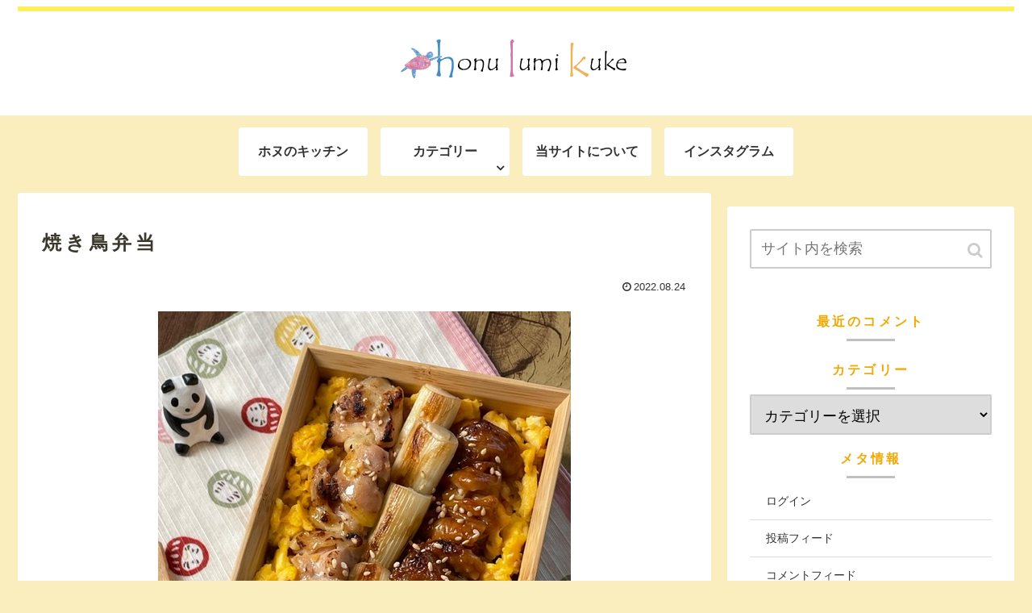

--- FILE ---
content_type: text/html; charset=UTF-8
request_url: https://honu.okakis.com/archives/3363
body_size: 56993
content:
<!doctype html>
<html lang="ja">

<head>
  
  
<meta charset="utf-8">

<meta http-equiv="X-UA-Compatible" content="IE=edge">

<meta name="HandheldFriendly" content="True">
<meta name="MobileOptimized" content="320">
<meta name="viewport" content="width=device-width, initial-scale=1"/>



<title>焼き鳥弁当  |  honu lumi kuke ホヌのキッチン</title>
<meta name='robots' content='max-image-preview:large' />
<link rel='dns-prefetch' href='//cdnjs.cloudflare.com' />
<link rel='dns-prefetch' href='//maxcdn.bootstrapcdn.com' />
<link rel="alternate" type="application/rss+xml" title="honu lumi kuke ホヌのキッチン &raquo; フィード" href="https://honu.okakis.com/feed" />
<link rel="alternate" type="application/rss+xml" title="honu lumi kuke ホヌのキッチン &raquo; コメントフィード" href="https://honu.okakis.com/comments/feed" />
<link rel='stylesheet' id='cocoon-style-css' href='https://honu.okakis.com/wp/wp-content/themes/cocoon-master/style.css?ver=6.2.8&#038;fver=20240320072222' media='all' />
<link rel='stylesheet' id='font-awesome-style-css' href='https://maxcdn.bootstrapcdn.com/font-awesome/4.7.0/css/font-awesome.min.css?ver=6.2.8' media='all' />
<link rel='stylesheet' id='icomoon-style-css' href='https://honu.okakis.com/wp/wp-content/themes/cocoon-master/webfonts/icomoon/style.css?ver=6.2.8&#038;fver=20240320072222' media='all' />
<link rel='stylesheet' id='baguettebox-style-css' href='https://honu.okakis.com/wp/wp-content/themes/cocoon-master/plugins/baguettebox/dist/baguetteBox.min.css?ver=6.2.8&#038;fver=20240320072219' media='all' />
<link rel='stylesheet' id='slick-theme-style-css' href='https://honu.okakis.com/wp/wp-content/themes/cocoon-master/plugins/slick/slick-theme.css?ver=6.2.8&#038;fver=20240320072220' media='all' />
<link rel='stylesheet' id='cocoon-skin-style-css' href='https://honu.okakis.com/wp/wp-content/themes/cocoon-master/skins/skin-ganchan13/style.css?ver=6.2.8&#038;fver=20240320072221' media='all' />
<style id='cocoon-skin-style-inline-css'>
@media screen and (max-width:480px){.page-body{font-size:16px}}.main{width:860px}.sidebar{width:356px}@media screen and (max-width:1242px){ .wrap{width:auto}.main,.sidebar,.sidebar-left .main,.sidebar-left .sidebar{margin:0 .5%}.main{width:67%}.sidebar{padding:0 10px;width:30%}.entry-card-thumb{width:38%}.entry-card-content{margin-left:40%}}body::after{content:url(https://honu.okakis.com/wp/wp-content/themes/cocoon-master/lib/analytics/access.php?post_id=3363&post_type=post);visibility:hidden;position:absolute;bottom:0;right:0;width:1px;height:1px;overflow:hidden} .toc-checkbox{display:none}.toc-content{visibility:hidden;  height:0;opacity:.2;transition:all .5s ease-out}.toc-checkbox:checked~.toc-content{ visibility:visible;padding-top:.6em;height:100%;opacity:1}.toc-title::after{content:'[開く]';margin-left:.5em;cursor:pointer;font-size:.8em}.toc-title:hover::after{text-decoration:underline}.toc-checkbox:checked+.toc-title::after{content:'[閉じる]'}#respond{display:none}.entry-content>*,.demo .entry-content p{line-height:1.8}.entry-content>*,.demo .entry-content p{margin-top:1.4em;margin-bottom:1.4em}.entry-content>.micro-top{margin-bottom:-1.54em}.entry-content>.micro-balloon{margin-bottom:-1.12em}.entry-content>.micro-bottom{margin-top:-1.54em}.entry-content>.micro-bottom.micro-balloon{margin-top:-1.12em;margin-bottom:1.4em}
</style>
<link rel='stylesheet' id='cocoon-child-style-css' href='https://honu.okakis.com/wp/wp-content/themes/cocoon-child-master_old/style.css?ver=6.2.8&#038;fver=20231229075954' media='all' />
<link rel='stylesheet' id='wp-block-library-css' href='https://honu.okakis.com/wp/wp-includes/css/dist/block-library/style.min.css?ver=6.2.8&#038;fver=20230702104447' media='all' />
<link rel='stylesheet' id='classic-theme-styles-css' href='https://honu.okakis.com/wp/wp-includes/css/classic-themes.min.css?ver=6.2.8&#038;fver=20230702104453' media='all' />
<style id='global-styles-inline-css'>
body{--wp--preset--color--black: #000000;--wp--preset--color--cyan-bluish-gray: #abb8c3;--wp--preset--color--white: #ffffff;--wp--preset--color--pale-pink: #f78da7;--wp--preset--color--vivid-red: #cf2e2e;--wp--preset--color--luminous-vivid-orange: #ff6900;--wp--preset--color--luminous-vivid-amber: #fcb900;--wp--preset--color--light-green-cyan: #7bdcb5;--wp--preset--color--vivid-green-cyan: #00d084;--wp--preset--color--pale-cyan-blue: #8ed1fc;--wp--preset--color--vivid-cyan-blue: #0693e3;--wp--preset--color--vivid-purple: #9b51e0;--wp--preset--gradient--vivid-cyan-blue-to-vivid-purple: linear-gradient(135deg,rgba(6,147,227,1) 0%,rgb(155,81,224) 100%);--wp--preset--gradient--light-green-cyan-to-vivid-green-cyan: linear-gradient(135deg,rgb(122,220,180) 0%,rgb(0,208,130) 100%);--wp--preset--gradient--luminous-vivid-amber-to-luminous-vivid-orange: linear-gradient(135deg,rgba(252,185,0,1) 0%,rgba(255,105,0,1) 100%);--wp--preset--gradient--luminous-vivid-orange-to-vivid-red: linear-gradient(135deg,rgba(255,105,0,1) 0%,rgb(207,46,46) 100%);--wp--preset--gradient--very-light-gray-to-cyan-bluish-gray: linear-gradient(135deg,rgb(238,238,238) 0%,rgb(169,184,195) 100%);--wp--preset--gradient--cool-to-warm-spectrum: linear-gradient(135deg,rgb(74,234,220) 0%,rgb(151,120,209) 20%,rgb(207,42,186) 40%,rgb(238,44,130) 60%,rgb(251,105,98) 80%,rgb(254,248,76) 100%);--wp--preset--gradient--blush-light-purple: linear-gradient(135deg,rgb(255,206,236) 0%,rgb(152,150,240) 100%);--wp--preset--gradient--blush-bordeaux: linear-gradient(135deg,rgb(254,205,165) 0%,rgb(254,45,45) 50%,rgb(107,0,62) 100%);--wp--preset--gradient--luminous-dusk: linear-gradient(135deg,rgb(255,203,112) 0%,rgb(199,81,192) 50%,rgb(65,88,208) 100%);--wp--preset--gradient--pale-ocean: linear-gradient(135deg,rgb(255,245,203) 0%,rgb(182,227,212) 50%,rgb(51,167,181) 100%);--wp--preset--gradient--electric-grass: linear-gradient(135deg,rgb(202,248,128) 0%,rgb(113,206,126) 100%);--wp--preset--gradient--midnight: linear-gradient(135deg,rgb(2,3,129) 0%,rgb(40,116,252) 100%);--wp--preset--duotone--dark-grayscale: url('#wp-duotone-dark-grayscale');--wp--preset--duotone--grayscale: url('#wp-duotone-grayscale');--wp--preset--duotone--purple-yellow: url('#wp-duotone-purple-yellow');--wp--preset--duotone--blue-red: url('#wp-duotone-blue-red');--wp--preset--duotone--midnight: url('#wp-duotone-midnight');--wp--preset--duotone--magenta-yellow: url('#wp-duotone-magenta-yellow');--wp--preset--duotone--purple-green: url('#wp-duotone-purple-green');--wp--preset--duotone--blue-orange: url('#wp-duotone-blue-orange');--wp--preset--font-size--small: 13px;--wp--preset--font-size--medium: 20px;--wp--preset--font-size--large: 36px;--wp--preset--font-size--x-large: 42px;--wp--preset--spacing--20: 0.44rem;--wp--preset--spacing--30: 0.67rem;--wp--preset--spacing--40: 1rem;--wp--preset--spacing--50: 1.5rem;--wp--preset--spacing--60: 2.25rem;--wp--preset--spacing--70: 3.38rem;--wp--preset--spacing--80: 5.06rem;--wp--preset--shadow--natural: 6px 6px 9px rgba(0, 0, 0, 0.2);--wp--preset--shadow--deep: 12px 12px 50px rgba(0, 0, 0, 0.4);--wp--preset--shadow--sharp: 6px 6px 0px rgba(0, 0, 0, 0.2);--wp--preset--shadow--outlined: 6px 6px 0px -3px rgba(255, 255, 255, 1), 6px 6px rgba(0, 0, 0, 1);--wp--preset--shadow--crisp: 6px 6px 0px rgba(0, 0, 0, 1);}:where(.is-layout-flex){gap: 0.5em;}body .is-layout-flow > .alignleft{float: left;margin-inline-start: 0;margin-inline-end: 2em;}body .is-layout-flow > .alignright{float: right;margin-inline-start: 2em;margin-inline-end: 0;}body .is-layout-flow > .aligncenter{margin-left: auto !important;margin-right: auto !important;}body .is-layout-constrained > .alignleft{float: left;margin-inline-start: 0;margin-inline-end: 2em;}body .is-layout-constrained > .alignright{float: right;margin-inline-start: 2em;margin-inline-end: 0;}body .is-layout-constrained > .aligncenter{margin-left: auto !important;margin-right: auto !important;}body .is-layout-constrained > :where(:not(.alignleft):not(.alignright):not(.alignfull)){max-width: var(--wp--style--global--content-size);margin-left: auto !important;margin-right: auto !important;}body .is-layout-constrained > .alignwide{max-width: var(--wp--style--global--wide-size);}body .is-layout-flex{display: flex;}body .is-layout-flex{flex-wrap: wrap;align-items: center;}body .is-layout-flex > *{margin: 0;}:where(.wp-block-columns.is-layout-flex){gap: 2em;}.has-black-color{color: var(--wp--preset--color--black) !important;}.has-cyan-bluish-gray-color{color: var(--wp--preset--color--cyan-bluish-gray) !important;}.has-white-color{color: var(--wp--preset--color--white) !important;}.has-pale-pink-color{color: var(--wp--preset--color--pale-pink) !important;}.has-vivid-red-color{color: var(--wp--preset--color--vivid-red) !important;}.has-luminous-vivid-orange-color{color: var(--wp--preset--color--luminous-vivid-orange) !important;}.has-luminous-vivid-amber-color{color: var(--wp--preset--color--luminous-vivid-amber) !important;}.has-light-green-cyan-color{color: var(--wp--preset--color--light-green-cyan) !important;}.has-vivid-green-cyan-color{color: var(--wp--preset--color--vivid-green-cyan) !important;}.has-pale-cyan-blue-color{color: var(--wp--preset--color--pale-cyan-blue) !important;}.has-vivid-cyan-blue-color{color: var(--wp--preset--color--vivid-cyan-blue) !important;}.has-vivid-purple-color{color: var(--wp--preset--color--vivid-purple) !important;}.has-black-background-color{background-color: var(--wp--preset--color--black) !important;}.has-cyan-bluish-gray-background-color{background-color: var(--wp--preset--color--cyan-bluish-gray) !important;}.has-white-background-color{background-color: var(--wp--preset--color--white) !important;}.has-pale-pink-background-color{background-color: var(--wp--preset--color--pale-pink) !important;}.has-vivid-red-background-color{background-color: var(--wp--preset--color--vivid-red) !important;}.has-luminous-vivid-orange-background-color{background-color: var(--wp--preset--color--luminous-vivid-orange) !important;}.has-luminous-vivid-amber-background-color{background-color: var(--wp--preset--color--luminous-vivid-amber) !important;}.has-light-green-cyan-background-color{background-color: var(--wp--preset--color--light-green-cyan) !important;}.has-vivid-green-cyan-background-color{background-color: var(--wp--preset--color--vivid-green-cyan) !important;}.has-pale-cyan-blue-background-color{background-color: var(--wp--preset--color--pale-cyan-blue) !important;}.has-vivid-cyan-blue-background-color{background-color: var(--wp--preset--color--vivid-cyan-blue) !important;}.has-vivid-purple-background-color{background-color: var(--wp--preset--color--vivid-purple) !important;}.has-black-border-color{border-color: var(--wp--preset--color--black) !important;}.has-cyan-bluish-gray-border-color{border-color: var(--wp--preset--color--cyan-bluish-gray) !important;}.has-white-border-color{border-color: var(--wp--preset--color--white) !important;}.has-pale-pink-border-color{border-color: var(--wp--preset--color--pale-pink) !important;}.has-vivid-red-border-color{border-color: var(--wp--preset--color--vivid-red) !important;}.has-luminous-vivid-orange-border-color{border-color: var(--wp--preset--color--luminous-vivid-orange) !important;}.has-luminous-vivid-amber-border-color{border-color: var(--wp--preset--color--luminous-vivid-amber) !important;}.has-light-green-cyan-border-color{border-color: var(--wp--preset--color--light-green-cyan) !important;}.has-vivid-green-cyan-border-color{border-color: var(--wp--preset--color--vivid-green-cyan) !important;}.has-pale-cyan-blue-border-color{border-color: var(--wp--preset--color--pale-cyan-blue) !important;}.has-vivid-cyan-blue-border-color{border-color: var(--wp--preset--color--vivid-cyan-blue) !important;}.has-vivid-purple-border-color{border-color: var(--wp--preset--color--vivid-purple) !important;}.has-vivid-cyan-blue-to-vivid-purple-gradient-background{background: var(--wp--preset--gradient--vivid-cyan-blue-to-vivid-purple) !important;}.has-light-green-cyan-to-vivid-green-cyan-gradient-background{background: var(--wp--preset--gradient--light-green-cyan-to-vivid-green-cyan) !important;}.has-luminous-vivid-amber-to-luminous-vivid-orange-gradient-background{background: var(--wp--preset--gradient--luminous-vivid-amber-to-luminous-vivid-orange) !important;}.has-luminous-vivid-orange-to-vivid-red-gradient-background{background: var(--wp--preset--gradient--luminous-vivid-orange-to-vivid-red) !important;}.has-very-light-gray-to-cyan-bluish-gray-gradient-background{background: var(--wp--preset--gradient--very-light-gray-to-cyan-bluish-gray) !important;}.has-cool-to-warm-spectrum-gradient-background{background: var(--wp--preset--gradient--cool-to-warm-spectrum) !important;}.has-blush-light-purple-gradient-background{background: var(--wp--preset--gradient--blush-light-purple) !important;}.has-blush-bordeaux-gradient-background{background: var(--wp--preset--gradient--blush-bordeaux) !important;}.has-luminous-dusk-gradient-background{background: var(--wp--preset--gradient--luminous-dusk) !important;}.has-pale-ocean-gradient-background{background: var(--wp--preset--gradient--pale-ocean) !important;}.has-electric-grass-gradient-background{background: var(--wp--preset--gradient--electric-grass) !important;}.has-midnight-gradient-background{background: var(--wp--preset--gradient--midnight) !important;}.has-small-font-size{font-size: var(--wp--preset--font-size--small) !important;}.has-medium-font-size{font-size: var(--wp--preset--font-size--medium) !important;}.has-large-font-size{font-size: var(--wp--preset--font-size--large) !important;}.has-x-large-font-size{font-size: var(--wp--preset--font-size--x-large) !important;}
.wp-block-navigation a:where(:not(.wp-element-button)){color: inherit;}
:where(.wp-block-columns.is-layout-flex){gap: 2em;}
.wp-block-pullquote{font-size: 1.5em;line-height: 1.6;}
</style>
<link rel='shortlink' href='https://honu.okakis.com/?p=3363' />
<!-- Cocoon canonical -->
<link rel="canonical" href="https://honu.okakis.com/archives/3363">
<!-- Cocoon meta description -->
<meta name="description" content="honuおはようございます　かねてから作りたかった焼き鳥弁当🍱塩とタレと葱人参とツナのラペピーマンの醤油麹炒めプチトマト茗荷の甘酢お昼が楽しみです♪">
<!-- Cocoon meta keywords -->
<meta name="keywords" content="お弁当">
<!-- Cocoon JSON-LD -->
<script type="application/ld+json">
{
  "@context": "https://schema.org",
  "@type": "Article",
  "mainEntityOfPage":{
    "@type":"WebPage",
    "@id":"https://honu.okakis.com/archives/3363"
  },
  "headline": "焼き鳥弁当",
  "image": {
    "@type": "ImageObject",
    "url": "https://honu.okakis.com/wp/wp-content/uploads/2022/08/EEA61983-5592-4EC0-AE6D-F07825169DEB.jpeg",
    "width": 696,
    "height": 870
  },
  "datePublished": "2022-08-24T15:00:00+09:00",
  "dateModified": "2022-08-24T15:00:00+09:00",
  "author": {
    "@type": "Person",
    "name": "honu"
  },
  "publisher": {
    "@type": "Organization",
    "name": "honu lumi kuke ホヌのキッチン",
    "logo": {
      "@type": "ImageObject",
      "url": "https://honu.okakis.com/wp/wp-content/themes/cocoon-master/images/no-amp-logo.png",
      "width": 206,
      "height": 60
    }
  },
  "description": "honuおはようございます　かねてから作りたかった焼き鳥弁当🍱塩とタレと葱人参とツナのラペピーマンの醤油麹炒めプチトマト茗荷の甘酢お昼が楽しみです♪…"
}
</script>

<!-- OGP -->
<meta property="og:type" content="article">
<meta property="og:description" content="honuおはようございます　かねてから作りたかった焼き鳥弁当🍱塩とタレと葱人参とツナのラペピーマンの醤油麹炒めプチトマト茗荷の甘酢お昼が楽しみです♪">
<meta property="og:title" content="焼き鳥弁当">
<meta property="og:url" content="https://honu.okakis.com/archives/3363">
<meta property="og:image" content="https://honu.okakis.com/wp/wp-content/uploads/2022/08/EEA61983-5592-4EC0-AE6D-F07825169DEB.jpeg">
<meta property="og:site_name" content="honu lumi kuke ホヌのキッチン">
<meta property="og:locale" content="ja_JP">
<meta property="article:published_time" content="2022-08-24T15:00:00+09:00" />
<meta property="article:modified_time" content="2022-08-24T15:00:00+09:00" />
<meta property="article:section" content="お弁当">
<!-- /OGP -->

<!-- Twitter Card -->
<meta name="twitter:card" content="summary">
<meta name="twitter:description" content="honuおはようございます　かねてから作りたかった焼き鳥弁当🍱塩とタレと葱人参とツナのラペピーマンの醤油麹炒めプチトマト茗荷の甘酢お昼が楽しみです♪">
<meta name="twitter:title" content="焼き鳥弁当">
<meta name="twitter:url" content="https://honu.okakis.com/archives/3363">
<meta name="twitter:image" content="https://honu.okakis.com/wp/wp-content/uploads/2022/08/EEA61983-5592-4EC0-AE6D-F07825169DEB.jpeg">
<meta name="twitter:domain" content="honu.okakis.com">
<!-- /Twitter Card -->
<style>.recentcomments a{display:inline !important;padding:0 !important;margin:0 !important;}</style><link rel="icon" href="https://honu.okakis.com/wp/wp-content/uploads/2020/11/cropped-honu2２-32x32.jpg" sizes="32x32" />
<link rel="icon" href="https://honu.okakis.com/wp/wp-content/uploads/2020/11/cropped-honu2２-192x192.jpg" sizes="192x192" />
<link rel="apple-touch-icon" href="https://honu.okakis.com/wp/wp-content/uploads/2020/11/cropped-honu2２-180x180.jpg" />
<meta name="msapplication-TileImage" content="https://honu.okakis.com/wp/wp-content/uploads/2020/11/cropped-honu2２-270x270.jpg" />




</head>

<body class="post-template-default single single-post postid-3363 single-format-standard public-page page-body categoryid-2 ff-yu-gothic fz-18px fw-400 hlt-center-logo-wrap ect-entry-card-wrap rect-entry-card-wrap scrollable-sidebar no-scrollable-main sidebar-right mblt-slide-in author-admin mobile-button-slide-in no-mobile-sidebar no-sp-snippet" itemscope itemtype="https://schema.org/WebPage">





<div id="container" class="container cf">
  
<div id="header-container" class="header-container">
  <div class="header-container-in hlt-center-logo">
    <header id="header" class="header cf" itemscope itemtype="https://schema.org/WPHeader">

      <div id="header-in" class="header-in wrap cf" itemscope itemtype="https://schema.org/WebSite">

        
<div class="tagline" itemprop="alternativeHeadline"></div>

        <div class="logo logo-header logo-image"><a href="https://honu.okakis.com" class="site-name site-name-text-link" itemprop="url"><span class="site-name-text" itemprop="name about"><img class="site-logo-image" src="https://honu.okakis.com/wp/wp-content/uploads/2020/11/logo.png" alt="honu lumi kuke ホヌのキッチン"></span></a></div>
        
      </div>

    </header>

    <!-- Navigation -->
<nav id="navi" class="navi cf" itemscope itemtype="https://schema.org/SiteNavigationElement">
  <div id="navi-in" class="navi-in wrap cf">
    <ul id="menu-%e3%83%a1%e3%82%a4%e3%83%b3" class="menu-header"><li id="menu-item-78" class="menu-item menu-item-type-post_type menu-item-object-page menu-item-home"><a href="https://honu.okakis.com/"><div class="caption-wrap"><div class="item-label">ホヌのキッチン</div></div></a></li>
<li id="menu-item-1363" class="menu-item menu-item-type-taxonomy menu-item-object-category current-post-ancestor menu-item-has-children"><a href="https://honu.okakis.com/archives/category/categoly"><div class="caption-wrap"><div class="item-label">カテゴリー</div></div></a>
<ul class="sub-menu">
	<li id="menu-item-1360" class="menu-item menu-item-type-taxonomy menu-item-object-category menu-item-has-children"><a href="https://honu.okakis.com/archives/category/categoly/ambassador"><div class="caption-wrap"><div class="item-label">アンバサダー</div></div></a>
	<ul class="sub-menu">
		<li id="menu-item-1361" class="menu-item menu-item-type-taxonomy menu-item-object-category"><a href="https://honu.okakis.com/archives/category/categoly/ambassador/vermicular/ricepot"><div class="caption-wrap"><div class="item-label">ライスポット</div></div></a></li>
		<li id="menu-item-1362" class="menu-item menu-item-type-taxonomy menu-item-object-category"><a href="https://honu.okakis.com/archives/category/categoly/ambassador/vermicular/frying-pan"><div class="caption-wrap"><div class="item-label">フライパン</div></div></a></li>
		<li id="menu-item-1366" class="menu-item menu-item-type-taxonomy menu-item-object-category"><a href="https://honu.okakis.com/archives/category/categoly/ambassador/bermix"><div class="caption-wrap"><div class="item-label">バーミックス</div></div></a></li>
	</ul>
</li>
	<li id="menu-item-1364" class="menu-item menu-item-type-taxonomy menu-item-object-category"><a href="https://honu.okakis.com/archives/category/categoly/stay-home"><div class="caption-wrap"><div class="item-label">おうち時間</div></div></a></li>
	<li id="menu-item-1365" class="menu-item menu-item-type-taxonomy menu-item-object-category current-post-ancestor current-menu-parent current-post-parent"><a href="https://honu.okakis.com/archives/category/categoly/lunchbox"><div class="caption-wrap"><div class="item-label">お弁当</div></div></a></li>
	<li id="menu-item-1368" class="menu-item menu-item-type-taxonomy menu-item-object-category"><a href="https://honu.okakis.com/archives/category/categoly/monitorpresents"><div class="caption-wrap"><div class="item-label">モニター＆プレゼント</div></div></a></li>
	<li id="menu-item-1369" class="menu-item menu-item-type-taxonomy menu-item-object-category"><a href="https://honu.okakis.com/archives/category/categoly/recipe"><div class="caption-wrap"><div class="item-label">レシピ</div></div></a></li>
	<li id="menu-item-1370" class="menu-item menu-item-type-taxonomy menu-item-object-category"><a href="https://honu.okakis.com/archives/category/categoly/goodforbuy"><div class="caption-wrap"><div class="item-label">買ってよかったもの</div></div></a></li>
</ul>
</li>
<li id="menu-item-1371" class="menu-item menu-item-type-post_type menu-item-object-page"><a href="https://honu.okakis.com/about"><div class="caption-wrap"><div class="item-label">当サイトについて</div></div></a></li>
<li id="menu-item-1372" class="menu-item menu-item-type-custom menu-item-object-custom"><a href="https://www.instagram.com/honu118/"><div class="caption-wrap"><div class="item-label">インスタグラム</div></div></a></li>
</ul>      </div><!-- /#navi-in -->
</nav>
<!-- /Navigation -->
  </div><!-- /.header-container-in -->
</div><!-- /.header-container -->

  
  

  
  
  
  
  
  <div id="content" class="content cf">

    <div id="content-in" class="content-in wrap">

        <main id="main" class="main" itemscope itemtype="https://schema.org/Blog">



<article id="post-3363" class="article post-3363 post type-post status-publish format-standard has-post-thumbnail hentry category-lunchbox-post" itemscope="itemscope" itemprop="blogPost" itemtype="https://schema.org/BlogPosting">
  
      
      
      <header class="article-header entry-header">
        <h1 class="entry-title" itemprop="headline">
          焼き鳥弁当        </h1>

        
        
        <div class="eye-catch-wrap display-none">
<figure class="eye-catch" itemprop="image" itemscope itemtype="https://schema.org/ImageObject">
  <img width="512" height="640" src="https://honu.okakis.com/wp/wp-content/uploads/2022/08/EEA61983-5592-4EC0-AE6D-F07825169DEB.jpeg" class="attachment-512x640 size-512x640 eye-catch-image wp-post-image" alt="" decoding="async" srcset="https://honu.okakis.com/wp/wp-content/uploads/2022/08/EEA61983-5592-4EC0-AE6D-F07825169DEB.jpeg 512w, https://honu.okakis.com/wp/wp-content/uploads/2022/08/EEA61983-5592-4EC0-AE6D-F07825169DEB-320x400.jpeg 320w" sizes="(max-width: 512px) 100vw, 512px" />  <meta itemprop="url" content="https://honu.okakis.com/wp/wp-content/uploads/2022/08/EEA61983-5592-4EC0-AE6D-F07825169DEB.jpeg">
  <meta itemprop="width" content="512">
  <meta itemprop="height" content="640">
  </figure>
</div>

        

        <div class="date-tags">
  <span class="post-date"><time class="entry-date date published updated" datetime="2022-08-24T15:00:00+09:00" itemprop="datePublished dateModified">2022.08.24</time></span>
  </div>


         
        
        
      </header>

      <div class="entry-content cf" itemprop="mainEntityOfPage">
      
<div class="wp-block-image"><figure class="aligncenter size-large"><img decoding="async" loading="lazy" width="512" height="640" src="https://honu.okakis.com/wp/wp-content/uploads/2022/08/CF7618EC-F720-4E6D-A5BA-23ABC8BDE864.jpeg" alt="" class="wp-image-3361" srcset="https://honu.okakis.com/wp/wp-content/uploads/2022/08/CF7618EC-F720-4E6D-A5BA-23ABC8BDE864.jpeg 512w, https://honu.okakis.com/wp/wp-content/uploads/2022/08/CF7618EC-F720-4E6D-A5BA-23ABC8BDE864-320x400.jpeg 320w" sizes="(max-width: 512px) 100vw, 512px" /></figure></div>



<div class="wp-block-cocoon-blocks-balloon-ex-box-1 speech-wrap sb-id-12 sbs-stn sbp-l sbis-cb cf block-box"><div class="speech-person"><figure class="speech-icon"><img decoding="async" src="https://honu.okakis.com/wp/wp-content/uploads/2021/10/IMG_8931.jpg" alt="honu" class="speech-icon-image"/></figure><div class="speech-name">honu</div></div><div class="speech-balloon">
<p>おはようございます　かねてから作りたかった焼き鳥弁当🍱</p>



<p>塩とタレと葱<br>人参とツナのラペ<br>ピーマンの醤油麹炒め<br>プチトマト<br>茗荷の甘酢</p>



<p>お昼が楽しみです♪</p>
</div></div>
      </div>

      
      <footer class="article-footer entry-footer">

        
        
        
<div class="entry-categories-tags ctdt-category-only">
  <div class="entry-categories"><a class="cat-link cat-link-2" href="https://honu.okakis.com/archives/category/categoly/lunchbox">お弁当</a></div>
  <div class="entry-tags"></div>
</div>

        
        
        
        
        
        
        
        
        
        <div class="footer-meta">
  <div class="author-info">
    <a href="https://honu.okakis.com/archives/author/wpmaster" class="author-link">
      <span class="post-author vcard author" itemprop="editor author creator copyrightHolder" itemscope itemtype="https://schema.org/Person">
        <span class="author-name fn" itemprop="name">honu</span>
      </span>
    </a>
  </div>
</div>

        <!-- publisher設定 -->
                <div class="publisher" itemprop="publisher" itemscope itemtype="https://schema.org/Organization">
            <div itemprop="logo" itemscope itemtype="https://schema.org/ImageObject">
              <img src="https://honu.okakis.com/wp/wp-content/themes/cocoon-master/images/no-amp-logo.png" width="206" height="60" alt="">
              <meta itemprop="url" content="https://honu.okakis.com/wp/wp-content/themes/cocoon-master/images/no-amp-logo.png">
              <meta itemprop="width" content="206">
              <meta itemprop="height" content="60">
            </div>
            <div itemprop="name">honu lumi kuke ホヌのキッチン</div>
        </div>
      </footer>

    </article>


<div class="under-entry-content">
  <aside id="related-entries" class="related-entries rect-entry-card">
  <h2 class="related-entry-heading">
    <span class="related-entry-main-heading main-caption">
      関連記事    </span>
      </h2>
  <div class="related-list">
           <a href="https://honu.okakis.com/archives/2491" class="related-entry-card-wrap a-wrap border-element cf" title="生秋鮭の西京漬をアレンジ">
<article class="related-entry-card e-card cf">

  <figure class="related-entry-card-thumb card-thumb e-card-thumb">
        <img width="127" height="90" src="https://honu.okakis.com/wp/wp-content/uploads/2021/10/37A0C532-5D29-4C78-AE2B-D3E6925E4166-160x113.jpeg" class="related-entry-card-thumb-image card-thumb-image wp-post-image" alt="" decoding="async" loading="lazy" srcset="https://honu.okakis.com/wp/wp-content/uploads/2021/10/37A0C532-5D29-4C78-AE2B-D3E6925E4166-160x113.jpeg 160w, https://honu.okakis.com/wp/wp-content/uploads/2021/10/37A0C532-5D29-4C78-AE2B-D3E6925E4166-120x85.jpeg 120w, https://honu.okakis.com/wp/wp-content/uploads/2021/10/37A0C532-5D29-4C78-AE2B-D3E6925E4166-320x226.jpeg 320w, https://honu.okakis.com/wp/wp-content/uploads/2021/10/37A0C532-5D29-4C78-AE2B-D3E6925E4166-250x177.jpeg 250w" sizes="(max-width: 127px) 100vw, 127px" />        <span class="cat-label cat-label-2">お弁当</span>  </figure><!-- /.related-entry-thumb -->

  <div class="related-entry-card-content card-content e-card-content">
    <h3 class="related-entry-card-title card-title e-card-title">
      生秋鮭の西京漬をアレンジ    </h3>
        <div class="related-entry-card-snippet card-snippet e-card-snippet">
      




.10月4日(月)⁡おはようございます⁡⁡今朝もアレクサのハロウィン👻小唄で始動です💦ねん〜に一度のぉ〜♪特別な夜がやってくる〜🎶トリックあトリー♬一緒にトリックあとり〜🎤皆んなで🎶⁡詳しくは10/1の投稿をご覧ください⁡本日のテ...    </div>
        <div class="related-entry-card-meta card-meta e-card-meta">
      <div class="related-entry-card-info e-card-info">
                              </div>
    </div>

  </div><!-- /.related-entry-card-content -->



</article><!-- /.related-entry-card -->
</a><!-- /.related-entry-card-wrap -->
       <a href="https://honu.okakis.com/archives/19" class="related-entry-card-wrap a-wrap border-element cf" title="鮭缶で糖質オフランチ　フードマンミニのお弁当">
<article class="related-entry-card e-card cf">

  <figure class="related-entry-card-thumb card-thumb e-card-thumb">
        <img width="127" height="90" src="https://honu.okakis.com/wp/wp-content/uploads/2020/11/6F0FE37F-591C-42FC-98D2-9223381FC8F9-e1606177007839-160x113.jpeg" class="related-entry-card-thumb-image card-thumb-image wp-post-image" alt="" decoding="async" loading="lazy" srcset="https://honu.okakis.com/wp/wp-content/uploads/2020/11/6F0FE37F-591C-42FC-98D2-9223381FC8F9-e1606177007839-160x113.jpeg 160w, https://honu.okakis.com/wp/wp-content/uploads/2020/11/6F0FE37F-591C-42FC-98D2-9223381FC8F9-e1606177007839-120x85.jpeg 120w, https://honu.okakis.com/wp/wp-content/uploads/2020/11/6F0FE37F-591C-42FC-98D2-9223381FC8F9-e1606177007839-250x177.jpeg 250w" sizes="(max-width: 127px) 100vw, 127px" />        <span class="cat-label cat-label-2">お弁当</span>  </figure><!-- /.related-entry-thumb -->

  <div class="related-entry-card-content card-content e-card-content">
    <h3 class="related-entry-card-title card-title e-card-title">
      鮭缶で糖質オフランチ　フードマンミニのお弁当    </h3>
        <div class="related-entry-card-snippet card-snippet e-card-snippet">
      フードマンミニを使ったお弁当    </div>
        <div class="related-entry-card-meta card-meta e-card-meta">
      <div class="related-entry-card-info e-card-info">
                              </div>
    </div>

  </div><!-- /.related-entry-card-content -->



</article><!-- /.related-entry-card -->
</a><!-- /.related-entry-card-wrap -->
       <a href="https://honu.okakis.com/archives/3412" class="related-entry-card-wrap a-wrap border-element cf" title="うめ昆布茶のおにぎり弁当">
<article class="related-entry-card e-card cf">

  <figure class="related-entry-card-thumb card-thumb e-card-thumb">
        <img width="127" height="90" src="https://honu.okakis.com/wp/wp-content/uploads/2022/09/61FF13FD-1583-4088-9DA6-581B450A04CD-160x113.jpeg" class="related-entry-card-thumb-image card-thumb-image wp-post-image" alt="" decoding="async" loading="lazy" srcset="https://honu.okakis.com/wp/wp-content/uploads/2022/09/61FF13FD-1583-4088-9DA6-581B450A04CD-160x113.jpeg 160w, https://honu.okakis.com/wp/wp-content/uploads/2022/09/61FF13FD-1583-4088-9DA6-581B450A04CD-120x85.jpeg 120w, https://honu.okakis.com/wp/wp-content/uploads/2022/09/61FF13FD-1583-4088-9DA6-581B450A04CD-320x226.jpeg 320w, https://honu.okakis.com/wp/wp-content/uploads/2022/09/61FF13FD-1583-4088-9DA6-581B450A04CD-250x177.jpeg 250w" sizes="(max-width: 127px) 100vw, 127px" />        <span class="cat-label cat-label-2">お弁当</span>  </figure><!-- /.related-entry-thumb -->

  <div class="related-entry-card-content card-content e-card-content">
    <h3 class="related-entry-card-title card-title e-card-title">
      うめ昆布茶のおにぎり弁当    </h3>
        <div class="related-entry-card-snippet card-snippet e-card-snippet">
      




honu
おはようございます月曜日ですいきたくない病、先週よりは治まっています🤣⁡玉露園様より『減塩梅こんぶ茶』をお試しさせていただくことになりお弁当に活用してみました⁡粉末だけかと思ったら紀州南高梅のドライ梅干しも入っており、《...    </div>
        <div class="related-entry-card-meta card-meta e-card-meta">
      <div class="related-entry-card-info e-card-info">
                              </div>
    </div>

  </div><!-- /.related-entry-card-content -->



</article><!-- /.related-entry-card -->
</a><!-- /.related-entry-card-wrap -->
       <a href="https://honu.okakis.com/archives/755" class="related-entry-card-wrap a-wrap border-element cf" title="カリフラワーライスで炒飯弁当">
<article class="related-entry-card e-card cf">

  <figure class="related-entry-card-thumb card-thumb e-card-thumb">
        <img width="127" height="90" src="https://honu.okakis.com/wp/wp-content/uploads/2021/02/75F6EE4B-19B6-4AAE-A6E5-80FE47384928-160x113.jpeg" class="related-entry-card-thumb-image card-thumb-image wp-post-image" alt="" decoding="async" loading="lazy" srcset="https://honu.okakis.com/wp/wp-content/uploads/2021/02/75F6EE4B-19B6-4AAE-A6E5-80FE47384928-160x113.jpeg 160w, https://honu.okakis.com/wp/wp-content/uploads/2021/02/75F6EE4B-19B6-4AAE-A6E5-80FE47384928-120x85.jpeg 120w, https://honu.okakis.com/wp/wp-content/uploads/2021/02/75F6EE4B-19B6-4AAE-A6E5-80FE47384928-250x177.jpeg 250w" sizes="(max-width: 127px) 100vw, 127px" />        <span class="cat-label cat-label-2">お弁当</span>  </figure><!-- /.related-entry-thumb -->

  <div class="related-entry-card-content card-content e-card-content">
    <h3 class="related-entry-card-title card-title e-card-title">
      カリフラワーライスで炒飯弁当    </h3>
        <div class="related-entry-card-snippet card-snippet e-card-snippet">
      
こんにちは😃本日も冷凍のカリフラワー🍚ライス使用しました



🍥中華弁当







◻︎炒飯◻︎鳥てりかけ◻︎菜花のおひたし◻︎人参のツナ和え



炒飯の具はハム玉ねぎねぎ卵冷蔵庫に少しだけ残ったシラスも投入







失敗
...    </div>
        <div class="related-entry-card-meta card-meta e-card-meta">
      <div class="related-entry-card-info e-card-info">
                              </div>
    </div>

  </div><!-- /.related-entry-card-content -->



</article><!-- /.related-entry-card -->
</a><!-- /.related-entry-card-wrap -->
       <a href="https://honu.okakis.com/archives/769" class="related-entry-card-wrap a-wrap border-element cf" title="とりと根菜のピリ辛和え　フードマンミニのお弁当">
<article class="related-entry-card e-card cf">

  <figure class="related-entry-card-thumb card-thumb e-card-thumb">
        <img width="127" height="90" src="https://honu.okakis.com/wp/wp-content/uploads/2021/02/82708D82-36D4-4D30-8366-8D2D5CD11A1B-160x113.jpeg" class="related-entry-card-thumb-image card-thumb-image wp-post-image" alt="" decoding="async" loading="lazy" srcset="https://honu.okakis.com/wp/wp-content/uploads/2021/02/82708D82-36D4-4D30-8366-8D2D5CD11A1B-160x113.jpeg 160w, https://honu.okakis.com/wp/wp-content/uploads/2021/02/82708D82-36D4-4D30-8366-8D2D5CD11A1B-120x85.jpeg 120w, https://honu.okakis.com/wp/wp-content/uploads/2021/02/82708D82-36D4-4D30-8366-8D2D5CD11A1B-320x226.jpeg 320w, https://honu.okakis.com/wp/wp-content/uploads/2021/02/82708D82-36D4-4D30-8366-8D2D5CD11A1B-250x177.jpeg 250w" sizes="(max-width: 127px) 100vw, 127px" />        <span class="cat-label cat-label-2">お弁当</span>  </figure><!-- /.related-entry-thumb -->

  <div class="related-entry-card-content card-content e-card-content">
    <h3 class="related-entry-card-title card-title e-card-title">
      とりと根菜のピリ辛和え　フードマンミニのお弁当    </h3>
        <div class="related-entry-card-snippet card-snippet e-card-snippet">
      
今週は㊗️もあり水断からのお弁当は3日のみ本日もUNIQLOさんのヒートテックの力を借り頑張りまーす







お弁当メニュー◻︎とりと根菜のピリ辛和え◻︎茹でたまご◻︎パクチー◻︎プチ🍅.◻︎おからポテサラ風サラダ◻︎ガトーショコラ...    </div>
        <div class="related-entry-card-meta card-meta e-card-meta">
      <div class="related-entry-card-info e-card-info">
                              </div>
    </div>

  </div><!-- /.related-entry-card-content -->



</article><!-- /.related-entry-card -->
</a><!-- /.related-entry-card-wrap -->
       <a href="https://honu.okakis.com/archives/1651" class="related-entry-card-wrap a-wrap border-element cf" title="ダイズライスのチーズイン肉巻き">
<article class="related-entry-card e-card cf">

  <figure class="related-entry-card-thumb card-thumb e-card-thumb">
        <img width="127" height="90" src="https://honu.okakis.com/wp/wp-content/uploads/2021/05/F28D028D-B2EA-4487-9FAF-76D3D463DE85-160x113.jpeg" class="related-entry-card-thumb-image card-thumb-image wp-post-image" alt="" decoding="async" loading="lazy" srcset="https://honu.okakis.com/wp/wp-content/uploads/2021/05/F28D028D-B2EA-4487-9FAF-76D3D463DE85-160x113.jpeg 160w, https://honu.okakis.com/wp/wp-content/uploads/2021/05/F28D028D-B2EA-4487-9FAF-76D3D463DE85-120x85.jpeg 120w, https://honu.okakis.com/wp/wp-content/uploads/2021/05/F28D028D-B2EA-4487-9FAF-76D3D463DE85-320x226.jpeg 320w, https://honu.okakis.com/wp/wp-content/uploads/2021/05/F28D028D-B2EA-4487-9FAF-76D3D463DE85-250x177.jpeg 250w" sizes="(max-width: 127px) 100vw, 127px" />        <span class="cat-label cat-label-2">お弁当</span>  </figure><!-- /.related-entry-thumb -->

  <div class="related-entry-card-content card-content e-card-content">
    <h3 class="related-entry-card-title card-title e-card-title">
      ダイズライスのチーズイン肉巻き    </h3>
        <div class="related-entry-card-snippet card-snippet e-card-snippet">
      




フジッコのおま～めさん



で有名な株式会社フジッコ様から



お豆生活を提案する新しいブランド　



Beanus（ビーナス）が誕生しました。



その第一弾として



植物性タンパク質をはじめとする栄養たっぷりの大豆...    </div>
        <div class="related-entry-card-meta card-meta e-card-meta">
      <div class="related-entry-card-info e-card-info">
                              </div>
    </div>

  </div><!-- /.related-entry-card-content -->



</article><!-- /.related-entry-card -->
</a><!-- /.related-entry-card-wrap -->
  
    </div>
</aside>

  
  
  
  

  
</div>

<div id="breadcrumb" class="breadcrumb breadcrumb-category sbp-main-bottom" itemscope itemtype="https://schema.org/BreadcrumbList"><div class="breadcrumb-home" itemscope itemtype="https://schema.org/ListItem" itemprop="itemListElement"><span class="fa fa-home fa-fw"></span><a href="https://honu.okakis.com" itemprop="item"><span itemprop="name">ホーム</span></a><meta itemprop="position" content="1" /><span class="sp"><span class="fa fa-angle-right"></span></span></div><div class="breadcrumb-item" itemscope itemtype="https://schema.org/ListItem" itemprop="itemListElement"><span class="fa fa-folder fa-fw"></span><a href="https://honu.okakis.com/archives/category/categoly" itemprop="item"><span itemprop="name">カテゴリー</span></a><meta itemprop="position" content="2" /><span class="sp"><span class="fa fa-angle-right"></span></span></div><div class="breadcrumb-item" itemscope itemtype="https://schema.org/ListItem" itemprop="itemListElement"><span class="fa fa-folder fa-fw"></span><a href="https://honu.okakis.com/archives/category/categoly/lunchbox" itemprop="item"><span itemprop="name">お弁当</span></a><meta itemprop="position" content="3" /></div></div><!-- /#breadcrumb -->

          </main>

        <div id="sidebar" class="sidebar nwa cf" role="complementary">

  
	<aside id="search-2" class="widget widget-sidebar widget-sidebar-standard widget_search"><form class="search-box input-box" method="get" action="https://honu.okakis.com/">
  <input type="text" placeholder="サイト内を検索" name="s" class="search-edit" aria-label="input">
  <button type="submit" class="search-submit" role="button" aria-label="button"></button>
</form>
</aside><aside id="recent-comments-2" class="widget widget-sidebar widget-sidebar-standard widget_recent_comments"><h3 class="widget-sidebar-title widget-title">最近のコメント</h3><ul id="recentcomments"></ul></aside>
  
    <div id="sidebar-scroll" class="sidebar-scroll">
    <aside id="categories-2" class="widget widget-sidebar widget-sidebar-scroll widget_categories"><h3 class="widget-sidebar-scroll-title widget-title">カテゴリー</h3><form action="https://honu.okakis.com" method="get"><label class="screen-reader-text" for="cat">カテゴリー</label><select  name='cat' id='cat' class='postform'>
	<option value='-1'>カテゴリーを選択</option>
	<option class="level-0" value="1">カテゴリー&nbsp;&nbsp;(227)</option>
	<option class="level-1" value="7">&nbsp;&nbsp;&nbsp;おうち時間&nbsp;&nbsp;(38)</option>
	<option class="level-1" value="2">&nbsp;&nbsp;&nbsp;お弁当&nbsp;&nbsp;(71)</option>
	<option class="level-1" value="6">&nbsp;&nbsp;&nbsp;キッチンネットプラスアンバサダー&nbsp;&nbsp;(57)</option>
	<option class="level-2" value="18">&nbsp;&nbsp;&nbsp;&nbsp;&nbsp;&nbsp;バーミキュラ&nbsp;&nbsp;(36)</option>
	<option class="level-3" value="22">&nbsp;&nbsp;&nbsp;&nbsp;&nbsp;&nbsp;&nbsp;&nbsp;&nbsp;フライパン&nbsp;&nbsp;(18)</option>
	<option class="level-3" value="21">&nbsp;&nbsp;&nbsp;&nbsp;&nbsp;&nbsp;&nbsp;&nbsp;&nbsp;ライスポット&nbsp;&nbsp;(17)</option>
	<option class="level-2" value="19">&nbsp;&nbsp;&nbsp;&nbsp;&nbsp;&nbsp;バーミックス&nbsp;&nbsp;(13)</option>
	<option class="level-1" value="51">&nbsp;&nbsp;&nbsp;スパイスアンバサダー&nbsp;&nbsp;(7)</option>
	<option class="level-1" value="5">&nbsp;&nbsp;&nbsp;モニター＆プレゼント&nbsp;&nbsp;(81)</option>
	<option class="level-1" value="14">&nbsp;&nbsp;&nbsp;レシピ&nbsp;&nbsp;(64)</option>
	<option class="level-1" value="17">&nbsp;&nbsp;&nbsp;買ってよかったもの&nbsp;&nbsp;(2)</option>
	<option class="level-0" value="50">スパイスアンバサダー&nbsp;&nbsp;(4)</option>
</select>
</form>
<script type="text/javascript">
/* <![CDATA[ */
(function() {
	var dropdown = document.getElementById( "cat" );
	function onCatChange() {
		if ( dropdown.options[ dropdown.selectedIndex ].value > 0 ) {
			dropdown.parentNode.submit();
		}
	}
	dropdown.onchange = onCatChange;
})();
/* ]]> */
</script>

			</aside><aside id="meta-2" class="widget widget-sidebar widget-sidebar-scroll widget_meta"><h3 class="widget-sidebar-scroll-title widget-title">メタ情報</h3>
		<ul>
						<li><a href="https://honu.okakis.com/wp/wp-login.php">ログイン</a></li>
			<li><a href="https://honu.okakis.com/feed">投稿フィード</a></li>
			<li><a href="https://honu.okakis.com/comments/feed">コメントフィード</a></li>

			<li><a href="https://ja.wordpress.org/">WordPress.org</a></li>
		</ul>

		</aside>  </div>
  
</div>

      </div>

    </div>

    
    
    
    <footer id="footer" class="footer footer-container nwa" itemscope itemtype="https://schema.org/WPFooter">

      <div id="footer-in" class="footer-in wrap cf">

        
        
        
<div class="footer-bottom fdt-up-and-down fnm-text-width cf">
  <div class="footer-bottom-logo">
    <div class="logo logo-footer logo-image"><a href="https://honu.okakis.com" class="site-name site-name-text-link" itemprop="url"><span class="site-name-text" itemprop="name about"><img class="site-logo-image" src="https://honu.okakis.com/wp/wp-content/uploads/2020/11/logo.png" alt="honu lumi kuke ホヌのキッチン"></span></a></div>  </div>

  <div class="footer-bottom-content">
     <nav id="navi-footer" class="navi-footer">
  <div id="navi-footer-in" class="navi-footer-in">
    <ul id="menu-%e3%83%95%e3%83%83%e3%82%bf%e3%83%bc" class="menu-footer"><li id="menu-item-312" class="menu-item menu-item-type-post_type menu-item-object-page menu-item-home menu-item-312"><a href="https://honu.okakis.com/">ホヌのキッチン</a></li>
<li id="menu-item-313" class="menu-item menu-item-type-post_type menu-item-object-page menu-item-313"><a href="https://honu.okakis.com/privacy">プライバシーポリシー</a></li>
</ul>  </div>
</nav>

    <div class="source-org copyright">© 2020 honu lumi kuke ホヌのキッチン.</div>
  </div>

</div>

      </div>

    </footer>

  </div>

  <div id="go-to-top" class="go-to-top">
      <a class="go-to-top-button go-to-top-common go-to-top-hide go-to-top-button-icon-font"><span class="fa fa-angle-double-up"></span></a>
  </div>

  
  
<div class="mobile-menu-buttons">
      <!-- メニューボタン -->
    <div class="navi-menu-button menu-button">
      <input id="navi-menu-input" type="checkbox" class="display-none">
      <label id="navi-menu-open" class="menu-open menu-button-in" for="navi-menu-input">
        <span class="navi-menu-icon menu-icon"></span>
        <span class="navi-menu-caption menu-caption">メニュー</span>
      </label>
      <label class="display-none" id="navi-menu-close" for="navi-menu-input"></label>
      <div id="navi-menu-content" class="navi-menu-content menu-content">
        <label class="navi-menu-close-button menu-close-button" for="navi-menu-input"></label>
        <ul class="menu-drawer"><li class="menu-item menu-item-type-post_type menu-item-object-page menu-item-home menu-item-78"><a href="https://honu.okakis.com/">ホヌのキッチン</a></li>
<li class="menu-item menu-item-type-taxonomy menu-item-object-category current-post-ancestor menu-item-has-children menu-item-1363"><a href="https://honu.okakis.com/archives/category/categoly">カテゴリー</a>
<ul class="sub-menu">
	<li class="menu-item menu-item-type-taxonomy menu-item-object-category menu-item-has-children menu-item-1360"><a href="https://honu.okakis.com/archives/category/categoly/ambassador">アンバサダー</a>
	<ul class="sub-menu">
		<li class="menu-item menu-item-type-taxonomy menu-item-object-category menu-item-1361"><a href="https://honu.okakis.com/archives/category/categoly/ambassador/vermicular/ricepot">ライスポット</a></li>
		<li class="menu-item menu-item-type-taxonomy menu-item-object-category menu-item-1362"><a href="https://honu.okakis.com/archives/category/categoly/ambassador/vermicular/frying-pan">フライパン</a></li>
		<li class="menu-item menu-item-type-taxonomy menu-item-object-category menu-item-1366"><a href="https://honu.okakis.com/archives/category/categoly/ambassador/bermix">バーミックス</a></li>
	</ul>
</li>
	<li class="menu-item menu-item-type-taxonomy menu-item-object-category menu-item-1364"><a href="https://honu.okakis.com/archives/category/categoly/stay-home">おうち時間</a></li>
	<li class="menu-item menu-item-type-taxonomy menu-item-object-category current-post-ancestor current-menu-parent current-post-parent menu-item-1365"><a href="https://honu.okakis.com/archives/category/categoly/lunchbox">お弁当</a></li>
	<li class="menu-item menu-item-type-taxonomy menu-item-object-category menu-item-1368"><a href="https://honu.okakis.com/archives/category/categoly/monitorpresents">モニター＆プレゼント</a></li>
	<li class="menu-item menu-item-type-taxonomy menu-item-object-category menu-item-1369"><a href="https://honu.okakis.com/archives/category/categoly/recipe">レシピ</a></li>
	<li class="menu-item menu-item-type-taxonomy menu-item-object-category menu-item-1370"><a href="https://honu.okakis.com/archives/category/categoly/goodforbuy">買ってよかったもの</a></li>
</ul>
</li>
<li class="menu-item menu-item-type-post_type menu-item-object-page menu-item-1371"><a href="https://honu.okakis.com/about">当サイトについて</a></li>
<li class="menu-item menu-item-type-custom menu-item-object-custom menu-item-1372"><a href="https://www.instagram.com/honu118/">インスタグラム</a></li>
</ul>        <!-- <label class="navi-menu-close-button menu-close-button" for="navi-menu-input"></label> -->
      </div>
    </div>
  

  <!-- ホームボタン -->
  <div class="home-menu-button menu-button">
    <a href="https://honu.okakis.com" class="menu-button-in">
      <div class="home-menu-icon menu-icon"></div>
      <div class="home-menu-caption menu-caption">ホーム</div>
    </a>
  </div>

  <!-- 検索ボタン -->
      <!-- 検索ボタン -->
    <div class="search-menu-button menu-button">
      <input id="search-menu-input" type="checkbox" class="display-none">
      <label id="search-menu-open" class="menu-open menu-button-in" for="search-menu-input">
        <span class="search-menu-icon menu-icon"></span>
        <span class="search-menu-caption menu-caption">検索</span>
      </label>
      <label class="display-none" id="search-menu-close" for="search-menu-input"></label>
      <div id="search-menu-content" class="search-menu-content">
        <form class="search-box input-box" method="get" action="https://honu.okakis.com/">
  <input type="text" placeholder="サイト内を検索" name="s" class="search-edit" aria-label="input">
  <button type="submit" class="search-submit" role="button" aria-label="button"></button>
</form>
      </div>
    </div>
  

    <!-- トップボタン -->
  <div class="top-menu-button menu-button">
    <a class="go-to-top-common top-menu-a menu-button-in">
      <div class="top-menu-icon menu-icon"></div>
      <div class="top-menu-caption menu-caption">トップ</div>
    </a>
  </div>

    <!-- サイドバーボタン -->
    <div class="sidebar-menu-button menu-button">
      <input id="sidebar-menu-input" type="checkbox" class="display-none">
      <label id="sidebar-menu-open" class="menu-open menu-button-in" for="sidebar-menu-input">
        <span class="sidebar-menu-icon menu-icon"></span>
        <span class="sidebar-menu-caption menu-caption">サイドバー</span>
      </label>
      <label class="display-none" id="sidebar-menu-close" for="sidebar-menu-input"></label>
      <div id="sidebar-menu-content" class="sidebar-menu-content menu-content">
        <label class="sidebar-menu-close-button menu-close-button" for="sidebar-menu-input"></label>
        <div id="slide-in-sidebar" class="sidebar nwa cf" role="complementary">

  
	<aside id="slide-in-search-2" class="widget widget-sidebar widget-sidebar-standard widget_search"><form class="search-box input-box" method="get" action="https://honu.okakis.com/">
  <input type="text" placeholder="サイト内を検索" name="s" class="search-edit" aria-label="input">
  <button type="submit" class="search-submit" role="button" aria-label="button"></button>
</form>
</aside><aside id="slide-in-recent-comments-2" class="widget widget-sidebar widget-sidebar-standard widget_recent_comments"><h3 class="widget-sidebar-title widget-title">最近のコメント</h3><ul id="slide-in-recentcomments-2"></ul></aside>
  
    <div id="slide-in-sidebar-scroll" class="sidebar-scroll">
    <aside id="slide-in-categories-2" class="widget widget-sidebar widget-sidebar-scroll widget_categories"><h3 class="widget-sidebar-scroll-title widget-title">カテゴリー</h3><form action="https://honu.okakis.com" method="get"><label class="screen-reader-text" for="slide-in-categories-dropdown-2">カテゴリー</label><select  name='cat' id='categories-dropdown-2' class='postform'>
	<option value='-1'>カテゴリーを選択</option>
	<option class="level-0" value="1">カテゴリー&nbsp;&nbsp;(227)</option>
	<option class="level-1" value="7">&nbsp;&nbsp;&nbsp;おうち時間&nbsp;&nbsp;(38)</option>
	<option class="level-1" value="2">&nbsp;&nbsp;&nbsp;お弁当&nbsp;&nbsp;(71)</option>
	<option class="level-1" value="6">&nbsp;&nbsp;&nbsp;キッチンネットプラスアンバサダー&nbsp;&nbsp;(57)</option>
	<option class="level-2" value="18">&nbsp;&nbsp;&nbsp;&nbsp;&nbsp;&nbsp;バーミキュラ&nbsp;&nbsp;(36)</option>
	<option class="level-3" value="22">&nbsp;&nbsp;&nbsp;&nbsp;&nbsp;&nbsp;&nbsp;&nbsp;&nbsp;フライパン&nbsp;&nbsp;(18)</option>
	<option class="level-3" value="21">&nbsp;&nbsp;&nbsp;&nbsp;&nbsp;&nbsp;&nbsp;&nbsp;&nbsp;ライスポット&nbsp;&nbsp;(17)</option>
	<option class="level-2" value="19">&nbsp;&nbsp;&nbsp;&nbsp;&nbsp;&nbsp;バーミックス&nbsp;&nbsp;(13)</option>
	<option class="level-1" value="51">&nbsp;&nbsp;&nbsp;スパイスアンバサダー&nbsp;&nbsp;(7)</option>
	<option class="level-1" value="5">&nbsp;&nbsp;&nbsp;モニター＆プレゼント&nbsp;&nbsp;(81)</option>
	<option class="level-1" value="14">&nbsp;&nbsp;&nbsp;レシピ&nbsp;&nbsp;(64)</option>
	<option class="level-1" value="17">&nbsp;&nbsp;&nbsp;買ってよかったもの&nbsp;&nbsp;(2)</option>
	<option class="level-0" value="50">スパイスアンバサダー&nbsp;&nbsp;(4)</option>
</select>
</form>
<script type="text/javascript">
/* <![CDATA[ */
(function() {
	var dropdown = document.getElementById( "categories-dropdown-2" );
	function onCatChange() {
		if ( dropdown.options[ dropdown.selectedIndex ].value > 0 ) {
			dropdown.parentNode.submit();
		}
	}
	dropdown.onchange = onCatChange;
})();
/* ]]> */
</script>

			</aside><aside id="slide-in-meta-2" class="widget widget-sidebar widget-sidebar-scroll widget_meta"><h3 class="widget-sidebar-scroll-title widget-title">メタ情報</h3>
		<ul>
						<li><a href="https://honu.okakis.com/wp/wp-login.php">ログイン</a></li>
			<li><a href="https://honu.okakis.com/feed">投稿フィード</a></li>
			<li><a href="https://honu.okakis.com/comments/feed">コメントフィード</a></li>

			<li><a href="https://ja.wordpress.org/">WordPress.org</a></li>
		</ul>

		</aside>  </div>
  
</div>
        <!-- <label class="sidebar-menu-close-button menu-close-button" for="sidebar-menu-input"></label> -->
      </div>
    </div>
  </div>



  <script src='https://honu.okakis.com/wp/wp-includes/js/jquery/jquery.min.js?ver=3.6.4&#038;fver=20230702104501' id='jquery-core-js'></script>
<script src='//cdnjs.cloudflare.com/ajax/libs/jquery-migrate/1.4.1/jquery-migrate.min.js?ver=1.4.1' id='jquery-migrate-js'></script>
<script src='https://honu.okakis.com/wp/wp-content/themes/cocoon-master/plugins/baguettebox/dist/baguetteBox.min.js?ver=6.2.8&#038;fver=20240320072219' id='baguettebox-js-js'></script>
<script id='baguettebox-js-js-after'>
(function($){baguetteBox.run(".entry-content")})(jQuery);
</script>
<script src='https://honu.okakis.com/wp/wp-content/themes/cocoon-master/plugins/stickyfill/dist/stickyfill.min.js?ver=6.2.8&#038;fver=20240320072221' id='stickyfill-js-js'></script>
<script src='https://honu.okakis.com/wp/wp-content/themes/cocoon-master/plugins/slick/slick.min.js?ver=6.2.8&#038;fver=20240320072220' id='slick-js-js'></script>
<script id='slick-js-js-after'>
(function($){$(".carousel-content").slick({dots:!0,autoplaySpeed:5000,infinite:!0,slidesToShow:6,slidesToScroll:6,responsive:[{breakpoint:1240,settings:{slidesToShow:5,slidesToScroll:5}},{breakpoint:1023,settings:{slidesToShow:4,slidesToScroll:4}},{breakpoint:768,settings:{slidesToShow:3,slidesToScroll:3}},{breakpoint:480,settings:{slidesToShow:2,slidesToScroll:2}}]})})(jQuery);
</script>
<script src='https://honu.okakis.com/wp/wp-includes/js/comment-reply.min.js?ver=6.2.8&#038;fver=20221123014040' id='comment-reply-js'></script>
<script src='https://honu.okakis.com/wp/wp-content/themes/cocoon-master/javascript.js?ver=6.2.8&#038;fver=20240320072217' id='cocoon-js-js'></script>
<script src='https://honu.okakis.com/wp/wp-content/themes/cocoon-master/js/set-event-passive.js?ver=6.2.8&#038;fver=20240320072217' id='set-event-passive-js'></script>
<script src='https://honu.okakis.com/wp/wp-content/themes/cocoon-child-master_old/javascript.js?ver=6.2.8&#038;fver=20231229075954' id='cocoon-child-js-js'></script>

              

  
  
  
</body>

</html>
